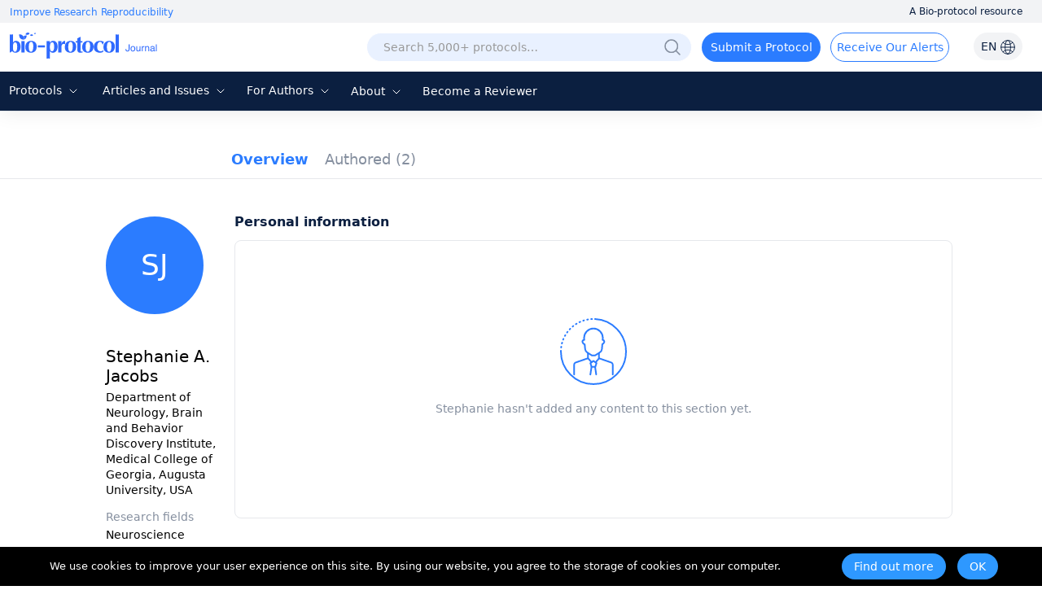

--- FILE ---
content_type: text/html; charset=utf-8
request_url: https://bio-protocol.org/userhome.aspx?id=1005038
body_size: 10918
content:


<!DOCTYPE html>

<html xmlns="http://www.w3.org/1999/xhtml">
<head><meta http-equiv="Content-Type" content="text/html; charset=utf-8" /><meta http-equiv="X-UA-Compatible" content="IE=edge" /><meta name="renderer" content="webkit" /><link rel="shortcut icon" href="favicon.ico" /><script>var languageid =0;</script>
    <script type="text/javascript" src="https://en-cdn.bio-protocol.org/JS/mobile-detect.min.js"></script>
    <link href="https://en-cdn.bio-protocol.org/CSS/pintuer.css" rel="stylesheet" />
    <script src="https://en-cdn.bio-protocol.org/JS/jquery.js"></script>
    <script src="https://en-cdn.bio-protocol.org/JS/jcookie.js"></script>
    <script src="https://en-cdn.bio-protocol.org/JS/pintuer.js"></script>
    <script src="https://en-cdn.bio-protocol.org/JS/respond.js"></script>
    <script src="https://en-cdn.bio-protocol.org/JS/Param.v1.0.js"></script>
    <script src="https://en-cdn.bio-protocol.org/JS/layer/layer.js"></script>
    <script src="https://en-cdn.bio-protocol.org/JS/JsDoc/langChange.v1.js"></script>
    <script src="https://en-cdn.bio-protocol.org/JS/JsDoc/CheckSheBei.js"></script>
    
    <script src="https://en-cdn.bio-protocol.org/JS/gAnalytics.ga4.v2.js"></script>
    <script src="https://en-cdn.bio-protocol.org/JS/getuuid.v1.3.js"></script>
    
    <script>
        $(function () {
            try {
                Get_User_IP();//PageViewOperate.js
            } catch (err) { }
        });
        function Decode64(str) {
            return decodeURIComponent(atob(str).split('').map(function (c) {
                return '%' + ('00' + c.charCodeAt(0).toString(16)).slice(-2);
            }).join(''));
        }
    </script>
    
    <meta name="title" content="Stephanie A. Jacobs, Department of Neurology, Brain and Behavior Discovery Institute, Medical College Georgia, Augusta University, USA — BIO-PROTOCOL">
    
    <link rel="canonical" href="https://bio-protocol.org/userhome.aspx?id=1005038" />
    <link href="https://en-cdn.bio-protocol.org/CSS/cssDoc/p.css?v=2.5" rel="stylesheet" />
    <script src="https://en-cdn.bio-protocol.org/JS/JsDoc/Question_count.js?v=2.5"></script>
    <script src="https://en-cdn.bio-protocol.org/JS/JsDoc/pmain.v4.4.js?v=2.5"></script>
    <link href="https://en-cdn.bio-protocol.org/CSS/cssDoc/UserInfo.v2.9.5.css?v=2.5" rel="stylesheet" />
    <script src="https://en-cdn.bio-protocol.org/JS/JsDoc/UserInfo.v2.9.1.js?v=2.5"></script>
    <script src="https://en-cdn.bio-protocol.org/JS/laypage/laypage.js?v=2.5"></script>
    <script type="text/javascript">
          var header_uid = '0';
          var url_checkKeyCode = "https://journal-api.bio-protocol.org/v1/journal/member/checkKeyCode";
          var url_userCheckResult = "https://journal-api.bio-protocol.org/v1/journal/member/userCheckResult";
        var url_doUserCheck = "https://journal-api.bio-protocol.org/v1/journal/member/doUserCheck";
        var _user_id = '1005038';
        var user_type = 1;
    </script>
    <script>
        $(function () {
            var check_user_ispass = parseInt('1');
            var exempt_review = parseInt(user_type);
            var is_exists_user_buchong = parseInt('1');
            if ((check_user_ispass == 2 && exempt_review == 1 && $.getUrlVar('ck')!='1') || is_exists_user_buchong == 0) {//违规 & 是免审用户
                DoUserCheck();
            }
        });
        //验证是否通过
        function CheckUser() {
            var userid = parseInt(_user_id);
            var code = $.getUrlVar('keycode') == undefined || !$.getUrlVar('keycode') ? '' : $.getUrlVar('keycode');
            var param = {
                uid: userid,
                code: code
            };
            $.ajax({
                headers: {
                    'user-id': userid,
                    'browser-uuid': createUuid()
                },
                url: url_checkKeyCode,
                type: 'post',
                data: JSON.stringify(param),
                dataType: 'json',
                contentType: 'application/json',
                async: false,
                success: function (res) {
                    if (res.code == 0) {
                        SetYesOrNoPass(1);
                    } else {//验证没通过
                        GetUserCheckResult(1);
                    }
                },
                error: function () { }
            });
        }
        //获取检查状态结果
        function GetUserCheckResult(step) {
            var user_state = 0;
            var userid = parseInt(_user_id);
            var param = {
                user_id: userid
            };
            $.ajax({
                headers: {
                    'user-id': userid,
                    'browser-uuid': createUuid()
                },
                url: url_userCheckResult,
                type: 'post',
                data: JSON.stringify(param),
                dataType: 'json',
                contentType: 'application/json',
                async: false,
                success: function (res) {
                    if (res.code == 0) {
                        user_state = res.data.state;
                        if (user_state == 1) {//通过了, 原来未通过, 所以重新加载
                            location.href = location.href+'&ck=1';
                        }
                        //if (step == 1) {//第一次检查
                        //    if (user_state == 2) {//未通过
                        //        if (user_type == 1) {
                        //            DoUserCheck();
                        //        } else {
                        //            SetYesOrNoPass(0);
                        //        }
                        //    } else {
                        //        SetYesOrNoPass(1);
                        //    }
                        //} else {
                        //    if (user_state == 2) {
                        //        SetYesOrNoPass(0);
                        //    } else {
                        //        SetYesOrNoPass(1);
                        //    }
                        //}
                    }
                }, error: function () { }
            });
        }

        //重新审核
        function DoUserCheck() {
            var user_state = 0;
            var userid = parseInt(_user_id);
            var param = {
                user_id: userid,
                first_check_type: 0,
                source: 1
            };
            $.ajax({
                headers: {
                    'user-id': userid,
                    'browser-uuid': createUuid()
                },
                url: url_doUserCheck,
                type: 'post',
                data: JSON.stringify(param),
                dataType: 'json',
                contentType: 'application/json',
                async: false,
                success: function (res) {
                    GetUserCheckResult(2);
                }, error: function () { }
            });
        }

        //type=1, 通过 else 未通过
        function SetYesOrNoPass(type) {
            if (type == 0) {
                $('.userNav_id').hide();
                $('.containter_userinfo').hide();
                $('.panError').show();
                document.title = 'Private User Profile — BIO-PROTOCOL';
                $('meta[name="title"]').attr('content', 'Private User Profile — BIO-PROTOCOL');
                var head = document.getElementsByTagName('head')[0];
                var meta = document.createElement('meta');
                meta.name = 'robots';
                meta.content = 'noindex, follow';
                head.appendChild(meta);
            } else {
                $('.userNav_id').show();
                $('.containter_userinfo').show();
                $('.panError').hide();
            }
        }
    </script>
<title>
	Stephanie A. Jacobs, Department of Neurology, Brain and Behavior Discovery Institute, Medical College Georgia, Augusta University, USA — BIO-PROTOCOL
</title></head>
<body onclick="hideSetting()">
    <script src="https://en-cdn.bio-protocol.org/JS/pintuer.ebook.v1.1.js?v=2.5"></script>
    <link href="https://en-cdn.bio-protocol.org/JS/layui/css/layui.css?v=3.1" rel="stylesheet" />
    <script src="https://en-cdn.bio-protocol.org/JS/layui/layui.js?v=2.5"></script>
    <link href="https://en-cdn.bio-protocol.org/CSS/cssDoc/masterCss.v2.8.1.css?v=2.5" rel="stylesheet" />
    <script src="https://en-cdn.bio-protocol.org/JS/JsDoc/masterJS.v6.9.7.js?v=2.5"></script>
    <script src="https://en-cdn.bio-protocol.org/JS/JsDoc/computerMsg.js?v=2.5"></script>
    <script src="https://en-cdn.bio-protocol.org/JS/JsDoc/BuryingPoint.v1.7.4.js?v=2.5"></script>
    <script src="https://en-cdn.bio-protocol.org/JS/JsDoc/PageViewOperate.v1.2.1.js?v=2.5"></script>
    <script>
        var journal_api_host = 'https://journal-api.bio-protocol.org';
        var header_uid = '0';
        var journal_host_master = 'https://bio-protocol.org/en';
        var languageStr = 'EN';
        var ip_master = '18.216.125.230';
        var u = $.cookie('_user_info') ? JSON.parse($.cookie('_user_info')) : JSON.parse('{"firstname":"","middlename":"","lastname":""}');
        var _cookie_first_name = u.firstname;
        var _cookie_middle_name = u.middlename;
        var _cookie_last_name = u.lastname;
        var _cookie_photo = '';
    </script>
    <style>
         #ul_lang {
            position: absolute;
            background: white;
            border-radius: 6px;
            box-shadow: 0 5px 15px rgba(0, 0, 0, 0.1);
            list-style: none;
            padding: 10px 0;
            opacity: 0;
            visibility: hidden;
            transform: translateY(10px);
            transition: all 0.3s ease;
            z-index: 100;
        }
    </style>
    <form method="post" action="./userhome.aspx?id=1005038" id="form1">
<div class="aspNetHidden">
<input type="hidden" name="__VIEWSTATE" id="__VIEWSTATE" value="/[base64]/JBvsg+uUfzbcLK7YA=" />
</div>

<div class="aspNetHidden">

	<input type="hidden" name="__VIEWSTATEGENERATOR" id="__VIEWSTATEGENERATOR" value="859842DF" />
</div>
        
        
        <div style="position: relative;">
            <div class="bg-white fixHeaderTop">
                <div class="top_headtoptxt">
                    <div class="headtoptxt">
                        <span class="top_txt_left">Improve Research Reproducibility</span>
                        <span class="top_txt_right">A Bio-protocol resource</span>
                    </div>
                </div>
                <div id="navhead" class="">
                    
                    <div class="headtop">
                        
                        <div class="line" style="width: 100%; padding-left: 0;">
                            <div class="xl3 li_logo">
                                <a href="https://bio-protocol.org/en" class="top-img-logo">
                                    <img src="https://cdn.bio-protocol.org/forum/fe/static/icon_journal.svg" class="top-logo" />
                                </a>
                            </div>
                            <div class="xl9">
                                <ul class="ul_header_content">
                                    <li class="li_a_English">
                                        <a id="a_lang" class="a_English">EN
                                            <img src="https://cdn.bio-protocol.org/forum/fe/static/icon_language.svg" class="img_lang" />
                                        </a>
                                        <ul id="ul_lang">
                                            <li><a class="en_link_lang">EN - English</a></li>
                                            <li><a href="https://cn.bio-protocol.org/cn/userhome.aspx?id=1005038" id="a_chinese" class="cn_link_lang">CN - 中文</a></li>
                                        </ul>
                                    </li>
                                    <li class="li_login" style="position: relative;width:auto;">
                                        <div class="float-right span-login" id="spanlogin">
                                            &nbsp;
                                        </div>
                                        
                                    </li>
                                    <li style="float: right; width: auto; padding-left: 0px;">
                                        <a onclick="ToAlerts()" class="submit_Alerts">Receive Our Alerts</a>
                                    </li>
                                    <li style="float: right;">
                                        <a onclick="SubmitProtocol()" class="submit_protocol">Submit a Protocol</a>
                                    </li>
                                    <li class="li_h36" style="float: right;">
                                        <div class="topsearch">
                                            <input type="text" id="txtsearchchina1" class="searchChina sousuokumbndivinput text-search" name="shurukk" onkeypress="SearchPress(event)" oninput="SearchFuZhi('txtsearchchina',this)" placeholder="Search 5,000+ protocols…" onfocus="ShowAdvanced()" onblur="HideAdvanced()" onmouseover="ShowAdvanced()" onmouseout="HideAdvanced()" autocomplete="off" />
                                            <a href="https://bio-protocol.org/en/searchlist">
                                                <img src="https://en-cdn.bio-protocol.org/images/icon/header_search.png" class="img_btn_search searchicon" /></a>
                                            <img src="https://en-cdn.bio-protocol.org/images/icon/icon_search-circled.svg" class="img_btn_search searchiconFocus" onclick="SearchProtocol()" onmouseover="ShowAdvanced()" />
                                        </div>

                                    </li>
                                </ul>
                            </div>
                        </div>
                    </div>
                    <div class="banner" data-pointer="1" data-interval="8" id="bannerLBtop" style="display: none;">
                        <ul class="carousel">
                            <li class="item">
                                <a href="https://bio-protocol.org/en" target="_blank" class="LB_a"></a>
                            </li>
                            <li class="item">
                                <a href="/bio101" target="_blank" class="LB_b101"></a>
                            </li>
                        </ul>
                    </div>
                </div>
                <div class="header_nav_wrap">
                    <ul class="header_nav">
                        <li style="width: 95px; margin-left: 8px;" class="li_fields">
                            <div class="button-group fieldGroup">
                                <a class="dropdown-hover a_nav" href="javasrcript:;" onmouseover="fieldMove(1)" onmouseout="MoveOutForAuthor()">Protocols
                                        <img src="https://cdn.bio-protocol.org/forum/fe/static/nav_down.svg" id="img_selectIcon" />
                                    <img src="https://cdn.bio-protocol.org/forum/fe/static/nav_up.svg" id="img_selectIcon_down" style="display: none;" />
                                </a>
                                <ul class="drop-menu topdrop-menu ul_dialog" onmouseover="MoveOverField()" onmouseout="MoveOutForAuthor()">
                                    
                                            <li><a href="/category.aspx?fl1=2&c=1">Biochemistry</a> </li>
                                        
                                            <li><a href="/category.aspx?fl1=33&c=1">Bioinformatics and Computational Biology</a> </li>
                                        
                                            <li><a href="/category.aspx?fl1=26&c=1">Biophysics</a> </li>
                                        
                                            <li><a href="/category.aspx?fl1=15&c=1">Cancer Biology</a> </li>
                                        
                                            <li><a href="/category.aspx?fl1=4&c=1">Cell Biology</a> </li>
                                        
                                            <li><a href="/category.aspx?fl1=18&c=1">Developmental Biology</a> </li>
                                        
                                            <li><a href="/category.aspx?fl1=10&c=1">Immunology</a> </li>
                                        
                                            <li><a href="/category.aspx?fl1=12&c=1">Microbiology</a> </li>
                                        
                                            <li><a href="/category.aspx?fl1=1&c=1">Molecular Biology</a> </li>
                                        
                                            <li><a href="/category.aspx?fl1=6&c=1">Neuroscience</a> </li>
                                        
                                            <li><a href="/category.aspx?fl1=22&c=1">Plant Science</a> </li>
                                        
                                            <li><a href="/category.aspx?fl1=9&c=1">Stem Cell</a> </li>
                                        
                                            <li><a href="/category.aspx?fl1=13&c=1">Systems Biology</a> </li>
                                        
                                </ul>
                            </div>
                        </li>
                        
                        <li style="width: 160px;" class="li_archive">
                            <div class="button-group fieldGroup4">
                                <a class="dropdown-hover a_nav" href="https://bio-protocol.org/en/archive" onmouseover="fieldMove(4)" onmouseout="MoveOutForAuthor()">Articles and Issues 
                                        <img src="https://cdn.bio-protocol.org/forum/fe/static/nav_down.svg" id="img_selectIcon4" />
                                    <img src="https://cdn.bio-protocol.org/forum/fe/static/nav_up.svg" id="img_selectIcon_down4" style="display: none;" />
                                </a>
                                <ul class="drop-menu topdrop-menu ul_dialog" onmouseover="MoveOverField()" onmouseout="MoveOutForAuthor()">
                                    <li><a href="https://bio-protocol.org/en/archive" style="margin-right: 0px;">Current Issue</a> </li>
                                    <li><a href="https://bio-protocol.org/en/archive" style="margin-right: 0px;">All Issues</a> </li>
                                    <li><a href="https://bio-protocol.org/en/press" style="margin-right: 0px;">Articles In Press</a> </li>
                                </ul>
                            </div>
                        </li>
                        <li style="width: 106px;" class="li_author">
                            <div class="button-group fieldGroup2">
                                <a class="dropdown-hover a_nav" href="https://bio-protocol.org/en/authors" onmouseover="fieldMove(2)" onmouseout="MoveOutForAuthor()">For Authors 
                                        <img src="https://cdn.bio-protocol.org/forum/fe/static/nav_down.svg" id="img_selectIcon2" />
                                    <img src="https://cdn.bio-protocol.org/forum/fe/static/nav_up.svg" id="img_selectIcon_down2" style="display: none;" />
                                </a>
                                <ul class="drop-menu topdrop-menu ul_dialog" onmouseover="MoveOverField()" onmouseout="MoveOutForAuthor()">
                                    <li><a href="https://bio-protocol.org/en/authors" style="margin-right: 0px;">Submission Procedure</a> </li>
                                    <li><a href="https://bio-protocol.org/en/authors?type=guidelines" style="margin-right: 0px;">Preparation Guidelines</a> </li>
                                    <li><a href="https://bio-protocol.org/en/authors?type=submit" style="margin-right: 0px;">Submit a Protocol</a> </li>
                                    <li><a href="https://bio-protocol.org/en/authors?type=process" style="margin-right: 0px;">Editorial Process</a> </li>
                                    <li><a href="https://bio-protocol.org/en/authors?type=criteria" style="margin-right: 0px;">Editorial Criteria</a> </li>
                                    <li><a href="https://bio-protocol.org/en/authors?type=ai" style="margin-right: 0px;">AI-Generated Material</a> </li>
                                    <li><a href="https://bio-protocol.org/en/authors?type=ethics" style="margin-right: 0px;">Publishing Ethics</a> </li>
                                    <li><a href="https://bio-protocol.org/en/authors?type=interests" style="margin-right: 0px;">Competing Interests</a> </li>
                                    <li><a href="https://bio-protocol.org/en/authors?type=charges" style="margin-right: 0px;">Article Processing Charges</a> </li>
                                </ul>
                            </div>
                        </li>
                        <li style="width: 70px;" class="lh34">
                            <div class="button-group fieldGroup3">
                                <a class="dropdown-hover a_nav" href="https://bio-protocol.org/en/about" onmouseover="fieldMove(3)" onmouseout="MoveOutForAuthor()">About 
                                        <img src="https://cdn.bio-protocol.org/forum/fe/static/nav_down.svg" id="img_selectIcon3" />
                                    <img src="https://cdn.bio-protocol.org/forum/fe/static/nav_up.svg" id="img_selectIcon_down3" style="display: none;" />
                                </a>
                                <ul class="drop-menu topdrop-menu ul_dialog" onmouseover="MoveOverField()" onmouseout="MoveOutForAuthor()">
                                    <li><a href="https://bio-protocol.org/en/about" style="margin-right: 0px;">About Us</a></li>
                                    <li><a href="https://bio-protocol.org/en/about?type=aims" style="margin-right: 0px;">Aims ＆ Scope</a></li>
                                    <li><a href="https://bio-protocol.org/en/about?type=advisory" style="margin-right: 0px;">Advisors</a></li>
                                    <li><a href="https://bio-protocol.org/en/about?type=editorial" style="margin-right: 0px;">Editors</a></li>
                                    <li><a href="https://bio-protocol.org/en/about?type=peer" style="margin-right: 0px;">Reviewers</a></li>
                                    <li><a href="https://bio-protocol.org/en/about?type=lm" style="margin-right: 0px;">Leadership and Management</a></li>
                                    <li><a href="https://bio-protocol.org/en/about?type=policy" style="margin-right: 0px;">Open Access Policy</a></li>
                                    <li><a href="https://bio-protocol.org/en/about?type=ca" style="margin-right: 0px;">Content Availability and Indexing</a></li>
                                    <li><a href="https://bio-protocol.org/en/about?type=jp#journal" style="margin-right: 0px;">Journal Partners</a></li>
                                    <li><a href="https://bio-protocol.org/en/about?type=pm#pm" style="margin-right: 0px;">Professional Memberships</a></li>
                                    <li><a href="https://bio-protocol.org/en/about?type=contact" style="margin-right: 0px;">Contact Us</a> </li>
                                </ul>
                            </div>
                        </li>
                        <li class=""><a class="a_nav" href="https://bio-protocol.org/en/becomereviewer">Become a Reviewer</a></li>
                    </ul>
                </div>
                <div id="navhead_mobile">
                    <div class="headtop">
                        <ul class="ul_header_moblie">
                            <li class="paddingLRIcon">
                                <img src="https://cdn.bio-protocol.org/forum/fe/static/icon_tline.svg" onclick="ShowBioUser()" />
                            </li>
                            <li class="text-center">
                                <a href="https://bio-protocol.org/en" class="top-img-logo">
                                    <img src="https://cdn.bio-protocol.org/forum/fe/static/icon_journal.svg" class="top-logo" />
                                </a>
                            </li>
                            <li class="text-right paddingLRIcon">
                                <img src="https://cdn.bio-protocol.org/forum/fe/static/icon_rsearch.svg" onclick="ShowSearch()" />
                            </li>
                        </ul>
                    </div>
                </div>
                <div class="moblieNavLeftBioPage">
                    <div class="div_phone_lang">
                        <a id="a_lang_phone" class="a_English">EN
                            <img src="https://cdn.bio-protocol.org/forum/fe/static/icon_language.svg" class="img_lang" />
                        </a>
                        <ul id="ul_lang_phone">
                            <li><a class="en_link_lang" href="http://en.bio-protocol.org:8080/userhome.aspx?id=1005038">EN - English</a></li>
                            <li><a href="https://cn.bio-protocol.org/cn/userhome.aspx?id=1005038" id="a_chinese_phone" class="cn_link_lang">CN - 中文</a></li>
                        </ul>
                        <img src="https://cdn.bio-protocol.org/forum/fe/static/icon_lclose.svg" class="float-right imgClose" onclick="CloseBioUser()" />
                    </div>
                    <div class="clear"></div>
                    <div class="topNavMoblie">
                        <div id="div_bio_user">
                            <img src="https://cdn.bio-protocol.org/forum/fe/static/icon_avatar.svg" class="img_user_head" id="img_user_head" />
                            <strong class="login" id="userName" onclick="ShowLogin(1001,0,3009)">Log in / Sign up</strong>
                            <div id="bioUserIcon" class="margin-large-top">
                                <div class="line-big">
                                    <div class="xl5 text-center">
                                        <a href="/userhome.aspx">
                                            <img src="https://cdn.bio-protocol.org/forum/fe/static/icon_my.svg" class="img_icon_user" /><br />
                                            Bio Page</a>
                                    </div>
                                    <div class="xl5 text-center">
                                        <a href="/edituserinfo.aspx">
                                            <img src="https://cdn.bio-protocol.org/forum/fe/static/icon_editp.svg" class="img_icon_user" /><br />
                                            Edit Profile </a>
                                    </div>
                                </div>
                            </div>
                        </div>
                        <hr style="margin-top: 30px;" id="hr_biouser" />
                    </div>
                    <div class="div_left_nav">
                        <ul class="ul_left_nav">
                            <li><a href="https://bio-protocol.org/en">Home</a></li>
                            <li><a onclick="ShowMobileNav('img_protocol','ul_nav_fields')">Protocols&nbsp;<img src="https://cdn.bio-protocol.org/forum/fe/static/nav_down.svg" id="img_protocol" /></a>
                                <ul class="ul_dialog_moblie" id="ul_nav_fields">
                                    
                                            <li><a href="/category.aspx?fl1=2&c=1">Biochemistry</a> </li>
                                        
                                            <li><a href="/category.aspx?fl1=33&c=1">Bioinformatics and Computational Biology</a> </li>
                                        
                                            <li><a href="/category.aspx?fl1=26&c=1">Biophysics</a> </li>
                                        
                                            <li><a href="/category.aspx?fl1=15&c=1">Cancer Biology</a> </li>
                                        
                                            <li><a href="/category.aspx?fl1=4&c=1">Cell Biology</a> </li>
                                        
                                            <li><a href="/category.aspx?fl1=18&c=1">Developmental Biology</a> </li>
                                        
                                            <li><a href="/category.aspx?fl1=10&c=1">Immunology</a> </li>
                                        
                                            <li><a href="/category.aspx?fl1=12&c=1">Microbiology</a> </li>
                                        
                                            <li><a href="/category.aspx?fl1=1&c=1">Molecular Biology</a> </li>
                                        
                                            <li><a href="/category.aspx?fl1=6&c=1">Neuroscience</a> </li>
                                        
                                            <li><a href="/category.aspx?fl1=22&c=1">Plant Science</a> </li>
                                        
                                            <li><a href="/category.aspx?fl1=9&c=1">Stem Cell</a> </li>
                                        
                                            <li><a href="/category.aspx?fl1=13&c=1">Systems Biology</a> </li>
                                        
                                </ul>
                            </li>
                            
                            <li>
                                <a onclick="ShowMobileNav('img_archive','ul_nav_archive')">Articles and Issues&nbsp;<img src="https://cdn.bio-protocol.org/forum/fe/static/nav_down.svg" id="img_archive" /></a>
                                <ul class="ul_dialog_moblie" id="ul_nav_archive">
                                    <li><a href="https://bio-protocol.org/en/archive" style="margin-right: 0px;">Current Issue</a> </li>
                                    <li><a href="https://bio-protocol.org/en/archive" style="margin-right: 0px;">All Issues</a> </li>
                                    <li><a href="https://bio-protocol.org/en/press" style="margin-right: 0px;">Articles In Press</a> </li>
                                </ul>
                            </li>
                            <li><a onclick="ShowMobileNav('img_forauthors','ul_nav_forauthors')">For Authors&nbsp;<img src="https://cdn.bio-protocol.org/forum/fe/static/nav_down.svg" id="img_forauthors" /></a>
                                <ul class="ul_dialog_moblie" id="ul_nav_forauthors">
                                    <li><a href="https://bio-protocol.org/en/authors" style="margin-right: 0px;">Submission Procedure</a> </li>
                                    <li><a href="https://bio-protocol.org/en/authors?type=guidelines" style="margin-right: 0px;">Preparation Guidelines</a> </li>
                                    <li><a href="https://bio-protocol.org/en/authors?type=submit" style="margin-right: 0px;">Submit a Protocol</a> </li>
                                    <li><a href="https://bio-protocol.org/en/authors?type=process" style="margin-right: 0px;">Editorial Process</a> </li>
                                    <li><a href="https://bio-protocol.org/en/authors?type=criteria" style="margin-right: 0px;">Editorial Criteria</a> </li>
                                    <li><a href="https://bio-protocol.org/en/authors?type=ai" style="margin-right: 0px;">AI-Generated Material</a> </li>
                                    <li><a href="https://bio-protocol.org/en/authors?type=ethics" style="margin-right: 0px;">Publishing Ethics</a> </li>
                                    <li><a href="https://bio-protocol.org/en/authors?type=interests" style="margin-right: 0px;">Competing Interests</a> </li>
                                    <li><a href="https://bio-protocol.org/en/authors?type=charges" style="margin-right: 0px;">Article Processing Charges</a> </li>
                                </ul>
                            </li>
                            <li>
                                <a onclick="ShowMobileNav('img_about','ul_nav_about')">About&nbsp;<img src="https://cdn.bio-protocol.org/forum/fe/static/nav_down.svg" id="img_about" /></a>
                                <ul class="ul_dialog_moblie" id="ul_nav_about">
                                    <li><a href="https://bio-protocol.org/en/about" style="margin-right: 0px;">About Us</a></li>
                                    <li><a href="https://bio-protocol.org/en/about?type=aims" style="margin-right: 0px;">Aims & Scope</a></li>
                                    <li><a href="https://bio-protocol.org/en/about?type=advisory" style="margin-right: 0px;">Advisors</a></li>
                                    <li><a href="https://bio-protocol.org/en/about?type=editorial" style="margin-right: 0px;">Editors</a></li>
                                    <li><a href="https://bio-protocol.org/en/about?type=peer" style="margin-right: 0px;">Reviewers</a></li>
                                    <li><a href="https://bio-protocol.org/en/about?type=lm" style="margin-right: 0px;">Leadership and Management</a> </li>
                                    <li><a href="https://bio-protocol.org/en/about?type=policy" style="margin-right: 0px;">Open Access Policy</a> </li>
                                    <li><a href="https://bio-protocol.org/en/about?type=ca" style="margin-right: 0px;">Content Availability and Indexing</a> </li>
                                    <li><a href="https://bio-protocol.org/en/about?type=jp#journal" style="margin-right: 0px;">Journal Partners</a> </li>
                                    <li><a href="https://bio-protocol.org/en/about?type=pm#pm" style="margin-right: 0px;">Professional Memberships</a></li>
                                    <li><a href="https://bio-protocol.org/en/about?type=contact" style="margin-right: 0px;">Contact Us</a></li>
                                </ul>
                            </li>
                            <li><a href="https://bio-protocol.org/en/alerts">Alerts</a></li>
                        </ul>
                    </div>
                    <div class="div_submitProtocol">
                        <a onclick="SubmitProtocol()" class="submit_protocol">Submit a Protocol</a>
                        <a onclick="ToAlerts()" class="submit_Alerts">Receive Our Alerts</a>
                    </div>
                </div>
            </div>
            <div class="clear"></div>
            <div class="Main_body">
                
    <div id="ContentPlaceHolder1_userNav" class="head-nav userNav_id">
        <input type="hidden" class="userNav" value="1" />
        <ul class="ul-nav">
            <li class="float-left">
                <a href="/userhome.aspx?id=1005038" class="padding-top overview" style="padding: 0px;">Overview</a>
            </li>

            <li id="ContentPlaceHolder1_li_published" class="float-left li_published">
                <a href="/protocolpublish.aspx?id=1005038" class="protocolpublished">Authored
                    <strong class="publishtitle">
                         (2)
                    </strong>
                </a>
            </li>
            
            
            
            
            
            
        </ul>

    </div>
    <div style="background: #fff;">
        <div id="ContentPlaceHolder1_containter_userinfo" class="containter_userinfo" style="background: transparent;">
            <div class="media media-x">
                <div class="media-body">
                    <div class="media media-x bg-white" id="centerMainBody">
                        <div class="float-left media-float-left padding-big margin-top" style="padding-right: 0px;" id="userLeft">
                            <br />
                            <span class='span_user_avatar_big margin-big-bottom'>SJ</span><br />
                            
                            <strong class="str_name">
                                Stephanie A. Jacobs
                            </strong>
                            <ul class="author-li">
                                <li style="word-break: break-word;">
                                    Department of Neurology, Brain and Behavior Discovery Institute, Medical College of Georgia, Augusta University, USA</li>
                                

                            </ul>
                            <div id="ContentPlaceHolder1_divff" class="margin-top padding-small-top">
                                <strong class="str_research">Research fields</strong>
                                <ul class="author-li">
                                    <li id="ContentPlaceHolder1_lifields">
                                        Neuroscience
                                    </li>
                                    
                                </ul>
                            </div>
                            
                            <div id="ContentPlaceHolder1_panIDTwitter" class="IDTwitter">
	

                                <a id="ContentPlaceHolder1_lkorcid"></a>
                                <a id="ContentPlaceHolder1_lktwitter"></a>
                            
</div>
                            <div style="height: 100px;"></div>
                        </div>

                        <div class="media-body" id="rightMainBody">
                            
    <div class="main_home">
        <strong class="home_str">Personal information</strong>
        
        <div id="ContentPlaceHolder1_Content3_divNoInfo" class="no_info">
            <div class="text-center padding-large-top margin-large-top">
                <img src="https://cdn.bio-protocol.org/forum/fe/static/icon_overview.svg" />
                <div class="no_body_text">
                    Stephanie&nbsp;hasn't
                    added any content to this section yet.
                    
                </div>
            </div>
        </div>
    </div>
    

    
    
    

    
    <script id="demoRap" type="text/html">
    </script>
    <script type="text/javascript">
        $(function () {
            $('.overview').addClass('nav-active');
            var is_str_id = '0';
            var js_uid = $.getUrlVar('id');
            if (is_str_id == '1' || js_uid.indexOf('+')>0 ) {
                 window.history.pushState(null, '', '/userhome.aspx?id=1005038');
            }
            //InitFollowed(1, 2);
        });

        layui.use('laytpl', function () {
            var laytpl = layui.laytpl;
        });


    </script>
    <style type="text/css">
        .img_ img {
            max-width: 135px;
            max-height: 179px;
            margin: 0px !important;
        }
    </style>
    <script type="text/javascript">
        $(function () {
            var utm_source = 'userhome';
            HrefAndParam(utm_source);
        });
    </script>

                        </div>
                    </div>
                </div>
            </div>
        </div>

        
    </div>
    <style type="text/css">
        .moreblue {
            color: #58a2ec;
        }
        .span-author span{
            color:#999;
        }
    </style>

            </div>
            <div class="footer">
                <div class="footer-main line wfooter">
                    <div class="media media-x footerMedia ft1">
                        <div class="shareIcon">
                            <a href="https://www.linkedin.com/company/bio-protocol" target="_blank" title="linkedin">
                                <img src="https://cdn.bio-protocol.org/forum/fe/static/icon/LinkedIn_blue.svg" alt="linkedin" />
                            </a>
                            <a href="https://bsky.app/profile/bio-protocol.bsky.social" target="_blank" title="Bluesky">
                                <img src="https://cdn.bio-protocol.org/forum/fe/static/icon/Bluesky_blue.svg" alt="Bluesky" />
                            </a>
                            <a href="https://www.youtube.com/@Bio-protocolwebinars" title="YouTube" target="_blank">
                                <img src="https://cdn.bio-protocol.org/forum/fe/static/icon/Youtube_blue.svg" alt="YouTube" />
                            </a>
                            <a href="https://twitter.com/bioprotocolbyte" title="X" target="_blank">
                                <img src="https://cdn.bio-protocol.org/forum/fe/static/icon/X_blue.svg" alt="X" />
                            </a>
                        </div>
                        <div class="float-right w20rate footer_R1">
                            <div class="footer_title">Other Resources</div>
                            <ul class="ul_footer">
                                <li><a href="https://bio-protocol.org/exchange" target="_blank" style="text-decoration: underline;">Bio-protocol Exchange</a></li>
                                <li><a href="https://bio-protocol.org/exchange/bppreprint" target="_blank" style="text-decoration: underline;">Bio-protocol Preprint Repository</a></li>
                                <li><a href="https://bio-protocol.org/webinar" target="_blank" style="text-decoration: underline;">Bio-protocol Webinars</a></li>
                            </ul>
                        </div>
                        <div class="float-right w20rate">
                            <div class="footer_title">For Advertisers</div>
                            <ul class="ul_footer">
                                <li><a target="_blank" href="https://bio-protocol.org/en/ad">Advertising Integrity<br />
                                    Board</a></li>
                                <li><a target="_blank" href="https://bio-protocol.org/en/ad?type=policy">Advertising Policy</a></li>
                                <li><a target="_blank" href="https://bio-protocol.org/en/ad?type=conditions">Advertising Terms and<br />
                                    Conditions</a></li>
                            </ul>
                        </div>
                        <div class="float-right w20rate">
                            <div class="footer_title">For Authors</div>
                            <ul class="ul_footer">
                                <li><a href="https://bio-protocol.org/en/authors">Submission Procedure</a></li>
                                <li><a href="https://bio-protocol.org/en/authors?type=guidelines">Preparation Guidelines</a></li>
                                <li><a href="https://bio-protocol.org/en/authors?type=submit">Submit a Protocol</a></li>
                                <li><a href="https://bio-protocol.org/en/authors?type=process">Editorial Process</a></li>
                                <li><a href="https://bio-protocol.org/en/authors?type=criteria">Editorial Criteria</a></li>
                                <li><a href="https://bio-protocol.org/en/authors?type=ai">AI-Generated Material</a> </li>
                                <li><a href="https://bio-protocol.org/en/authors?type=ethics">Publishing Ethics</a></li>
                                <li><a href="https://bio-protocol.org/en/authors?type=interests">Competing Interests</a></li>
                                <li><a href="https://bio-protocol.org/en/authors?type=charges">Article Processing Charges</a> </li>
                            </ul>
                        </div>
                        <div class="float-right" style="width: 15%;">
                            <div class="footer_title">About</div>
                            <ul class="ul_footer">
                                <li><a href="https://bio-protocol.org/en/about">About Us</a></li>
                                <li><a href="https://bio-protocol.org/en/about?type=aims">Aims & Scope</a></li>
                                <li><a href="https://bio-protocol.org/en/about?type=advisory">Advisors</a></li>
                                <li><a href="https://bio-protocol.org/en/about?type=editorial">Editors</a></li>
                                <li><a href="https://bio-protocol.org/en/about?type=peer">Reviewers</a></li>
                                
                                <li><a href="https://bio-protocol.org/en/about?type=lm">Leadership and Management</a> </li>
                                <li><a href="https://bio-protocol.org/en/about?type=policy">Open Access Policy</a> </li>
                                <li><a href="https://bio-protocol.org/en/about?type=ca">Content Availability and Indexing</a> </li>
                                <li><a href="https://bio-protocol.org/en/about?type=jp#journal">Journal Partners</a> </li>
                                <li><a href="https://bio-protocol.org/en/about?type=pm#pm">Professional Memberships</a></li>
                                <li><a href="https://bio-protocol.org/en/about?type=contact">Contact Us</a></li>
                            </ul>
                        </div>
                        <div class="media-body">
                            <img src="https://en-cdn.bio-protocol.org/images/icon/white_logo.svg" style="width: 197px" />
                            <div class="footer_L1">
                                <ul>
                                    <li><a href="https://bio-protocol.org/en/about?type=news">News</a></li>
                                    <li><a href="https://bio-protocol.org/en/becomereviewer">Become a Reviewer</a></li>
                                    
                                    <li><a href="https://bio-protocol.org/en/faqs">FAQs</a></li>
                                </ul>
                            </div>
                        </div>
                    </div>
                </div>
                <div class="footer_border"></div>
                <div class="footer-bottom">
                    <div class="footer-bottom-main">
                        &copy; <span class="nowyearNumber"></span>&nbsp;Bio-protocol LLC. ISSN: 2331-8325
                    <span class="float-right">
                        <a href="/terms_of_service.aspx" class="margin-large-right">Terms of Service</a><a href="/privacypolicy.aspx">Privacy Policy</a>
                    </span>
                    </div>
                </div>
            </div>
            <div class="hidden">
                <input type="text" value="" id="texttest" />
            </div>

            <div id="fixedcookieNoice" class="fixedcookieNoice">
                <div class="media media-x" style="max-width: 1230px; margin: 0 auto;">
                    <div class="float-right text-center" style="min-width: 250px;">
                        <a class="button bg-green bggreen" href="/cookienotice.aspx">Find out more</a>
                        <input type="button" id="btngotit" value="OK" onclick="GotItCookieNotice()" class="button bg-green bggreen margin-left" />
                    </div>
                    <div class="media-body">
                        <div style="display: table; min-height: 32px; margin: 0 auto;">
                            <span style="display: table-cell; vertical-align: middle; color: #fff;">We use cookies to improve your user experience on this site. By using our website, you agree to the storage of cookies on your computer.
                            </span>
                        </div>
                    </div>
                </div>
            </div>

        </div>
        <div class="hidden">
            <span class="span_userid">
                </span>
            <span class="span_pwd">
                </span>
        </div>
        <div id="panVideoAD" class="panVideoAD">
	
            <div id="indexvideoshow">
                <div id="indexvideodiv">
                    <a href="javascript:indexvideoclosed()">
                        <img src="https://cdn.bio-protocol.org/forum/fe/static/icon_tclose.svg" id="indexvideoclosed" style="z-index: 9;" />
                    </a>
                    <div id="div_banner_bottom"></div>
                    
                </div>
            </div>
        
</div>
    </form>
</body>
</html>
<script type="text/javascript">
    //iframe自动适配高度 type=1, down是class, else, down是id
    function dyniframesize_iframe(down, type) {
        var pTar = null;
        if (type == 1) {
            if (document.getElementsByClassName) {
                pTar = document.getElementsByClassName(down)[0];
            }
            else {
                eval('pTar = ' + down + ';');
            }
        } else {
            if (document.getElementById) {
                pTar = document.getElementById(down);
            }
            else {
                eval('pTar = ' + down + ';');
            }
        }

        if (pTar && !window.opera) {
            //begin resizing iframe 
            pTar.style.display = "block"
            if (pTar.contentDocument && pTar.contentDocument.body.offsetHeight) {
                //ns6 syntax 
                pTar.width = pTar.contentDocument.body.scrollWidth + 0;
                pTar.height = pTar.contentDocument.body.offsetHeight + 0;
            }
            else if (pTar.Document && pTar.Document.body.scrollHeight) {
                //ie5+ syntax 
                pTar.height = pTar.Document.body.scrollHeight;
                pTar.width = pTar.Document.body.scrollWidth;
            }
        }
    }
</script>


--- FILE ---
content_type: application/javascript
request_url: https://en-cdn.bio-protocol.org/JS/layui/layui.js?v=2.5
body_size: 3754
content:
/*!

 @Title: Layui
 @Description：经典模块化前端框架
 @Site: www.layui.com
 @Author: 贤心
 @License：MIT

 */
 
;!function(win){
  
"use strict";

var Lay = function(){
  this.v = '1.0.9_rls'; //版本号
};

Lay.fn = Lay.prototype;

var doc = document, config = Lay.fn.cache = {},

//获取layui所在目录
getPath = function(){
  var js = doc.scripts, jsPath = js[js.length - 1].src;
  return jsPath.substring(0, jsPath.lastIndexOf('/') + 1);
}(),

//异常提示
error = function(msg){
  win.console && console.error && console.error('Layui hint: ' + msg);
},

isOpera = typeof opera !== 'undefined' && opera.toString() === '[object Opera]',

//内置模块
modules = {
  layer: 'modules/layer' //弹层
  ,laydate: 'modules/laydate' //日期
  ,laypage: 'modules/laypage' //分页
  ,laytpl: 'modules/laytpl' //模板引擎
  ,layim: 'modules/layim' //web通讯
  ,layedit: 'modules/layedit' //富文本编辑器
  ,form: 'modules/form' //表单集
  ,upload: 'modules/upload' //上传
  ,tree: 'modules/tree' //树结构
  ,table: 'modules/table' //富表格
  ,element: 'modules/element' //常用元素操作
  ,util: 'modules/util' //工具块
  ,flow: 'modules/flow' //流加载
  ,carousel: 'modules/carousel' //轮播
  ,code: 'modules/code' //代码修饰器
  ,jquery: 'modules/jquery' //DOM库（第三方）
  
  ,mobile: 'modules/mobile' //移动大模块 | 若当前为开发目录，则为移动模块入口，否则为移动模块集合
  ,'layui.all': 'dest/layui.all' //PC模块合并版
};

config.modules = {}; //记录模块物理路径
config.status = {}; //记录模块加载状态
config.timeout = 10; //符合规范的模块请求最长等待秒数
config.event = {}; //记录模块自定义事件

//定义模块
Lay.fn.define = function(deps, callback){
  var that = this
  ,type = typeof deps === 'function'
  ,mods = function(){
    typeof callback === 'function' && callback(function(app, exports){
      layui[app] = exports;
      config.status[app] = true;
    });
    return this;
  };
  
  type && (
    callback = deps,
    deps = []
  );
  
  if(layui['layui.all'] || (!layui['layui.all'] && layui['layui.mobile'])){
    return mods.call(that);
  }
  
  that.use(deps, mods);
  return that;
};

//使用特定模块
Lay.fn.use = function(apps, callback, exports){
  var that = this, dir = config.dir = config.dir ? config.dir : getPath;
  var head = doc.getElementsByTagName('head')[0];

  apps = typeof apps === 'string' ? [apps] : apps;
  
  //如果页面已经存在jQuery1.7+库且所定义的模块依赖jQuery，则不加载内部jquery模块
  if(window.jQuery && jQuery.fn.on){
    that.each(apps, function(index, item){
      if(item === 'jquery'){
        apps.splice(index, 1);
      }
    });
    layui.jquery = jQuery;
  }
  
  var item = apps[0], timeout = 0;
  exports = exports || [];

  //静态资源host
  config.host = config.host || (dir.match(/\/\/([\s\S]+?)\//)||['//'+ location.host +'/'])[0];
  
  if(apps.length === 0 
  || (layui['layui.all'] && modules[item]) 
  || (!layui['layui.all'] && layui['layui.mobile'] && modules[item])
  ){
    return onCallback(), that;
  }

  //加载完毕
  function onScriptLoad(e, url){
    var readyRegExp = navigator.platform === 'PLaySTATION 3' ? /^complete$/ : /^(complete|loaded)$/
    if (e.type === 'load' || (readyRegExp.test((e.currentTarget || e.srcElement).readyState))) {
      config.modules[item] = url;
      head.removeChild(node);
      (function poll() {
        if(++timeout > config.timeout * 1000 / 4){
          return error(item + ' is not a valid module');
        };
        config.status[item] ? onCallback() : setTimeout(poll, 4);
      }());
    }
  }

  //加载模块
  var node = doc.createElement('script'), url =  (
    modules[item] ? (dir + 'lay/') : (config.base || '')
  ) + (that.modules[item] || item) + '.js?v=1.0';
  node.async = true;
  node.charset = 'utf-8';
  node.src = url + function(){
    var version = config.version === true 
    ? (config.v || (new Date()).getTime())
    : (config.version||'');
    return version ? ('?v=' + version) : '';
  }();
  
  //首次加载
  if(!config.modules[item]){
    head.appendChild(node);
    if(node.attachEvent && !(node.attachEvent.toString && node.attachEvent.toString().indexOf('[native code') < 0) && !isOpera){
      node.attachEvent('onreadystatechange', function(e){
        onScriptLoad(e, url);
      });
    } else {
      node.addEventListener('load', function(e){
        onScriptLoad(e, url);
      }, false);
    }
  } else {
    (function poll() {
      if(++timeout > config.timeout * 1000 / 4){
        return error(item + ' is not a valid module');
      };
      (typeof config.modules[item] === 'string' && config.status[item]) 
      ? onCallback() 
      : setTimeout(poll, 4);
    }());
  }
  
  config.modules[item] = url;
  
  //回调
  function onCallback(){
    exports.push(layui[item]);
    apps.length > 1 ?
      that.use(apps.slice(1), callback, exports)
    : ( typeof callback === 'function' && callback.apply(layui, exports) );
  }

  return that;

};

//获取节点的style属性值
Lay.fn.getStyle = function(node, name){
  var style = node.currentStyle ? node.currentStyle : win.getComputedStyle(node, null);
  return style[style.getPropertyValue ? 'getPropertyValue' : 'getAttribute'](name);
};

//css外部加载器
Lay.fn.link = function(href, fn, cssname){
  var that = this, link = doc.createElement('link');
  var head = doc.getElementsByTagName('head')[0];
  if(typeof fn === 'string') cssname = fn;
  var app = (cssname || href).replace(/\.|\//g, '');
  var id = link.id = 'layuicss-'+app, timeout = 0;
  
  link.rel = 'stylesheet';
  link.href = href + (config.debug ? '?v='+new Date().getTime() : '');
  link.media = 'all';
  
  if(!doc.getElementById(id)){
    head.appendChild(link);
  }

  if(typeof fn !== 'function') return ;
  
  //轮询css是否加载完毕
  (function poll() {
    if(++timeout > config.timeout * 1000 / 100){
      return error(href + ' timeout');
    };
    parseInt(that.getStyle(doc.getElementById(id), 'width')) === 1989 ? function(){
      fn();
    }() : setTimeout(poll, 100);
  }());
};

//css内部加载器
Lay.fn.addcss = function(firename, fn, cssname){
  layui.link(config.dir + 'css/' + firename, fn, cssname);
};

//图片预加载
Lay.fn.img = function(url, callback, error) {   
  var img = new Image();
  img.src = url; 
  if(img.complete){
    return callback(img);
  }
  img.onload = function(){
    img.onload = null;
    callback(img);
  };
  img.onerror = function(e){
    img.onerror = null;
    error(e);
  };  
};

//全局配置
Lay.fn.config = function(options){
  options = options || {};
  for(var key in options){
    config[key] = options[key];
  }
  return this;
};

//记录全部模块
Lay.fn.modules = function(){
  var clone = {};
  for(var o in modules){
    clone[o] = modules[o];
  }
  return clone;
}();

//拓展模块
Lay.fn.extend = function(options){
  var that = this;

  //验证模块是否被占用
  options = options || {};
  for(var o in options){
    if(that[o] || that.modules[o]){
      error('\u6A21\u5757\u540D '+ o +' \u5DF2\u88AB\u5360\u7528');
    } else {
      that.modules[o] = options[o];
    }
  }
  
  return that;
};

//路由
Lay.fn.router = function(hash){
  var hashs = (hash || location.hash).replace(/^#/, '').split('/') || [];
  var item, param = {
    dir: []
  };
  for(var i = 0; i < hashs.length; i++){
    item = hashs[i].split('=');
    /^\w+=/.test(hashs[i]) ? function(){
      if(item[0] !== 'dir'){
        param[item[0]] = item[1];
      }
    }() : param.dir.push(hashs[i]);
    item = null;
  }
  return param;
};

//本地存储
Lay.fn.data = function(table, settings){
  table = table || 'layui';
  
  if(!win.JSON || !win.JSON.parse) return;
  
  //如果settings为null，则删除表
  if(settings === null){
    return delete localStorage[table];
  }
  
  settings = typeof settings === 'object' 
    ? settings 
  : {key: settings};
  
  try{
    var data = JSON.parse(localStorage[table]);
  } catch(e){
    var data = {};
  }
  
  if(settings.value) data[settings.key] = settings.value;
  if(settings.remove) delete data[settings.key];
  localStorage[table] = JSON.stringify(data);
  
  return settings.key ? data[settings.key] : data;
};

//设备信息
Lay.fn.device = function(key){
  var agent = navigator.userAgent.toLowerCase();

  //获取版本号
  var getVersion = function(label){
    var exp = new RegExp(label + '/([^\\s\\_\\-]+)');
    label = (agent.match(exp)||[])[1];
    return label || false;
  };

  var result = {
    os: function(){ //底层操作系统
      if(/windows/.test(agent)){
        return 'windows';
      } else if(/linux/.test(agent)){
        return 'linux';
      } else if(/iphone|ipod|ipad|ios/.test(agent)){
        return 'ios';
      }
    }()
    ,ie: function(){ //ie版本
      return (!!win.ActiveXObject || "ActiveXObject" in win) ? (
        (agent.match(/msie\s(\d+)/) || [])[1] || '11' //由于ie11并没有msie的标识
      ) : false;
    }()
    ,weixin: getVersion('micromessenger')  //是否微信
  };
  
  //任意的key
  if(key && !result[key]){
    result[key] = getVersion(key);
  }
  
  //移动设备
  result.android = /android/.test(agent);
  result.ios = result.os === 'ios';
  
  return result;
};

//提示
Lay.fn.hint = function(){
  return {
    error: error
  }
};

//遍历
Lay.fn.each = function(obj, fn){
  var that = this, key;
  if(typeof fn !== 'function') return that;
  obj = obj || [];
  if(obj.constructor === Object){
    for(key in obj){
      if(fn.call(obj[key], key, obj[key])) break;
    }
  } else {
    for(key = 0; key < obj.length; key++){
      if(fn.call(obj[key], key, obj[key])) break;
    }
  }
  return that;
};

//阻止事件冒泡
Lay.fn.stope = function(e){
  e = e || win.event;
  e.stopPropagation ? e.stopPropagation() : e.cancelBubble = true;
};

//自定义模块事件
Lay.fn.onevent = function(modName, events, callback){
  if(typeof modName !== 'string' 
  || typeof callback !== 'function') return this;
  config.event[modName + '.' + events] = [callback];
  
  //不再对多次事件监听做支持
  /*
  config.event[modName + '.' + events] 
    ? config.event[modName + '.' + events].push(callback) 
  : config.event[modName + '.' + events] = [callback];
  */
  
  return this;
};

//执行自定义模块事件
Lay.fn.event = function(modName, events, params){
  var that = this, result = null, filter = events.match(/\(.*\)$/)||[]; //提取事件过滤器
  var set = (events = modName + '.'+ events).replace(filter, ''); //获取事件本体名
  var callback = function(_, item){
    var res = item && item.call(that, params);
    res === false && result === null && (result = false);
  };
  layui.each(config.event[set], callback);
  filter[0] && layui.each(config.event[events], callback); //执行过滤器中的事件
  return result;
};

win.layui = new Lay();

}(window);

